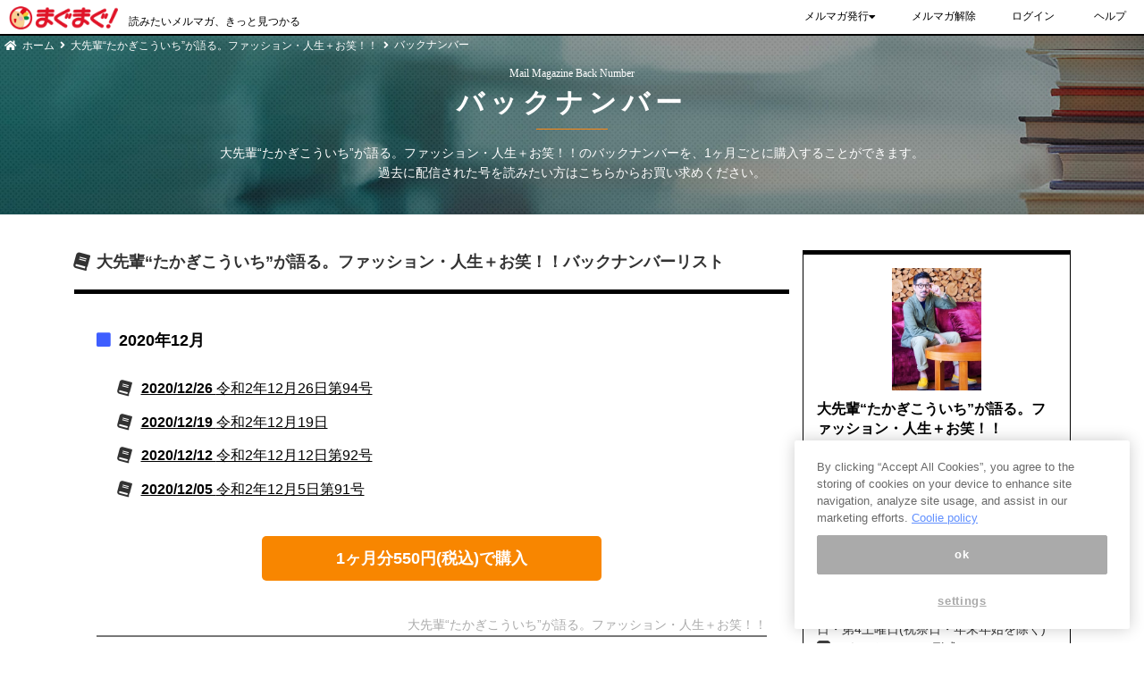

--- FILE ---
content_type: text/html;charset=UTF-8
request_url: https://www.mag2.com/archives/0001685897/2020/12
body_size: 19487
content:
<?xml version="1.0" encoding="UTF-8"?>

<!DOCTYPE html PUBLIC "-//W3C//DTD XHTML 1.0 Transitional//EN" "http://www.w3.org/TR/xhtml1/DTD/xhtml1-transitional.dtd">
<html xmlns="http://www.w3.org/1999/xhtml" lang="ja-JP" xml:lang="ja-JP">

<head>
  <meta name="viewport" content="width=device-width, initial-scale=1" />
  <meta http-equiv="Content-Type" content="text/html; charset=UTF-8" />
  <meta http-equiv="Content-Style-Type" content="text/css" />
  <meta http-equiv="Content-Script-Type" content="text/javascript" />
  <meta name="keywords" content="" />
  <meta name="description" content="" />
  <title>さらに以前のバックナンバー - まぐまぐ！</title>
  <link rel="stylesheet" type="text/css" href="//kamogawa.mag2.com/common/css/base.css" />
  <link rel="stylesheet" type="text/css" href="/css/more/OldBackNumberList.css" />
  <link rel="stylesheet" type="text/css" href="/css/fontawesome-free-5.12.1-web/css/all.css" />
  <script type="text/javascript" src="/js/jquery-1.2.6.js"></script>
  <script type="text/javascript" src="/js/script.js"></script>
  <script type="text/javascript" src="/js/mypage_login.js"></script>
  <script type="text/javascript" src="/js/vue-2.6.11.js"></script>
  <script type="text/javascript" src="/js/promise-7.0.4.min.js"></script>
  <script type="text/javascript" src="/js/array-flat-polyfill-1.0.1.js"></script>
  <script type="text/javascript" src="/js/numeral-2.0.6.js"></script>
  <script type="text/javascript">var mag_cat1 = 'but';
var mag_cat2 = 'tr';
var mag_cat3 = '99';
var mag_cat1_name = 'ファッション・美容';
var mag_cat2_name = 'トレンド';
var mag_cat3_name = 'その他';</script>
  <script type="text/javascript">var ga_contents =
{
	"cat1_code": "",
	"cat1_name": "",
	"cat2_code": "",
	"cat2_name": "",
	"cat3_code": "",
	"cat3_name": "",
	"mags": [
		{
			"cat1_code": "but",
			"cat1_name": "ファッション・美容",
			"cat2_code": "tr",
			"cat2_name": "トレンド",
			"cat3_code": "99",
			"cat3_name": "その他",
			"firstMonthPay": null,
			"mid": "0001685897",
			"mprice": "500",
			"mtitle": "大先輩“たかぎこういち”が語る。ファッション・人生＋お笑！！",
			"mtype": "paybk",
			"rdreg": "",
			"rdtype": ""
			}
	]
	}
;</script>
  <script type="text/javascript">var allBackNumberYears = [{"year":"2025","months":[{"month":"2025/01","available":true},{"month":"2025/02","available":true},{"month":"2025/03","available":true},{"month":"2025/04","available":true},{"month":"2025/05","available":true},{"month":"2025/06","available":true},{"month":"2025/07","available":true},{"month":"2025/08","available":true},{"month":"2025/09","available":true},{"month":"2025/10","available":true},{"month":"2025/11","available":true},{"month":"2025/12","available":true}]},{"year":"2024","months":[{"month":"2024/01","available":true},{"month":"2024/02","available":true},{"month":"2024/03","available":true},{"month":"2024/04","available":true},{"month":"2024/05","available":true},{"month":"2024/06","available":true},{"month":"2024/07","available":true},{"month":"2024/08","available":true},{"month":"2024/09","available":true},{"month":"2024/10","available":true},{"month":"2024/11","available":true},{"month":"2024/12","available":true}]},{"year":"2023","months":[{"month":"2023/01","available":true},{"month":"2023/02","available":true},{"month":"2023/03","available":true},{"month":"2023/04","available":true},{"month":"2023/05","available":true},{"month":"2023/06","available":true},{"month":"2023/07","available":true},{"month":"2023/08","available":true},{"month":"2023/09","available":true},{"month":"2023/10","available":true},{"month":"2023/11","available":true},{"month":"2023/12","available":true}]},{"year":"2022","months":[{"month":"2022/01","available":true},{"month":"2022/02","available":true},{"month":"2022/03","available":true},{"month":"2022/04","available":true},{"month":"2022/05","available":true},{"month":"2022/06","available":true},{"month":"2022/07","available":true},{"month":"2022/08","available":true},{"month":"2022/09","available":true},{"month":"2022/10","available":true},{"month":"2022/11","available":true},{"month":"2022/12","available":true}]},{"year":"2021","months":[{"month":"2021/01","available":true},{"month":"2021/02","available":true},{"month":"2021/03","available":true},{"month":"2021/04","available":true},{"month":"2021/05","available":true},{"month":"2021/06","available":true},{"month":"2021/07","available":true},{"month":"2021/08","available":true},{"month":"2021/09","available":true},{"month":"2021/10","available":true},{"month":"2021/11","available":true},{"month":"2021/12","available":true}]},{"year":"2020","months":[{"month":"2020/01","available":true},{"month":"2020/02","available":true},{"month":"2020/03","available":true},{"month":"2020/04","available":true},{"month":"2020/05","available":true},{"month":"2020/06","available":true},{"month":"2020/07","available":true},{"month":"2020/08","available":true},{"month":"2020/09","available":true},{"month":"2020/10","available":true},{"month":"2020/11","available":true},{"month":"2020/12","available":true}]},{"year":"2019","months":[{"month":"2019/01","available":false},{"month":"2019/02","available":false},{"month":"2019/03","available":true},{"month":"2019/04","available":true},{"month":"2019/05","available":true},{"month":"2019/06","available":true},{"month":"2019/07","available":true},{"month":"2019/08","available":true},{"month":"2019/09","available":true},{"month":"2019/10","available":true},{"month":"2019/11","available":true},{"month":"2019/12","available":true}]}];
var price = 550;</script>
</head>

<body id="more-bn" class="wide">
  

<!-- OneTrust Cookies Consent Notice start -->
<script src="https://www.mag2.com/oneTrust/scripttemplates/otSDKStub.js" type="text/javascript" charset="UTF-8" data-domain-script="aec33fa8-baee-484c-865c-fc4cf499ecce"></script>
<script type="text/javascript">
function OptanonWrapper() { }
</script>
<!-- OneTrust Cookies Consent Notice end -->
<!-- Google Analytics -->
<script async="" src="https://www.googletagmanager.com/gtag/js?id=UA-52891543-1" type="text/plain" class="optanon-category-C0002"></script>
<script>
  window.dataLayer = window.dataLayer || [];
  function gtag(){dataLayer.push(arguments);}
  gtag('js', new Date());

  gtag('config', 'UA-52891543-1');
</script>
<!-- /Google Analytics -->
<!-- GA4 -->
<script type="text/plain" class="optanon-category-C0002">
    (function (w, d, s, l, i) {
        w[l] = w[l] || []
        w[l].push({ 'gtm.start': new Date().getTime(), event: 'gtm.js' })
        var f = d.getElementsByTagName(s)[0],
        j = d.createElement(s),
        dl = l != 'dataLayer' ? '&l=' + l : ''
        j.async = true
        j.src = 'https://www.googletagmanager.com/gtm.js?id=' + i + dl
        f.parentNode.insertBefore(j, f)
    })(window, document, 'script', 'ga4DataLayer', 'GTM-PTV5NPN');    
</script>
<!-- /GA4 -->
<!-- Google AdWords -->
<script async="" src="https://www.googletagmanager.com/gtag/js?id=AW-976111786" type="text/plain" class="optanon-category-C0002-C0004"></script>
<script type="text/plain" class="optanon-category-C0002-C0004">
  window.dataLayer = window.dataLayer || [];
  function gtag(){dataLayer.push(arguments);}
  gtag('js', new Date());
  gtag('config', 'AW-976111786');
</script>
<!-- /Google AdWords -->
<!-- Facebook Pixel -->
<script type="text/plain" class="optanon-category-C0002-C0004">
  !function(f,b,e,v,n,t,s)
  {if(f.fbq)return;n=f.fbq=function(){n.callMethod?
  n.callMethod.apply(n,arguments):n.queue.push(arguments)};
  if(!f._fbq)f._fbq=n;n.push=n;n.loaded=!0;n.version='2.0';
  n.queue=[];t=b.createElement(e);t.async=!0;
  t.src=v;s=b.getElementsByTagName(e)[0];
  s.parentNode.insertBefore(t,s)}(window, document,'script',
  'https://connect.facebook.net/en_US/fbevents.js');
  fbq('init', '2349773941961990');
  fbq('track', 'PageView');
</script>
<!-- /Facebook Pixel -->


  <link href="/css/inc-header-nav2017.css" rel="stylesheet" />
  <script type="text/javascript" src="/js/inc-header-nav2017.js"></script>
  <!-- nav -->
  <div class="top-head">
    <div class="inner clearfix" style="height: 38px">
      <div id="mobile-head">
        <p class="logo">
          <a href="/"><img src="//www.mag2.com/img/magtop/mag2logo2017_w300.png" alt="まぐまぐ" /></a><span class="pc-only">読みたいメルマガ、きっと見つかる</span></p>
        <div class="sp-only" id="mypage-sp">
        </div>
        <div class="nav-toggle">
          <div>
            <span></span>
            <span></span>
            <span></span>
          </div>
        </div>
      </div>
      <nav id="global-nav">
        <div class="search-block sp-only">
          <div id="search-form" class="clearfix">
            <form action="//search.mag2.com/MagSearch.do" method="get">
              <input type="text" name="keyword" value="" id="keyword" placeholder="メルマガ検索..." />
              <input type="submit" value="" id="submit" title="検索" />
            </form>
          </div>
        </div>
        <ul class="nav dropdown">
          <!--<li ontouchstart=""><a>コンテンツ</a>
                  <ul>
                    <li><a href="#">submenu</a></li>
                  </ul>
            </li>-->
          <li ontouchstart=""><a>メルマガ発行<i class="fa fa-caret-down" aria-hidden="true"></i></a>
            <ul>
              <li><a href="//www.mag2.com/publ/flow.html">メルマガを発行する</a></li>
              <li><a href="//www.mag2.com/publ/about.html">有料メルマガを発行する</a></li>
              <li><a href="//www.mag2.com/sv/menu/">メルマガ読者を集めたい</a></li>
              <li><a href="//www.mag2.co.jp/contact/#business">まぐまぐで宣伝したい</a></li>

              <li><a href="http://clap.mag2.com/">まぐまぐ簡単クリック投票</a></li>
              <!--<li><a href="http://form.mag2.com/">まぐまぐ簡単フォーム</a></li>
                <li><a href="http://www.mag2.com/howto/bnr.html">メルマガ登録バナー</a></li>-->
            </ul>
          </li>
          <li><a href="//mypage.mag2.com/mypage/subscribe/SendSubscribeMagazineListMail.do">メルマガ解除</a></li>
          <li id="mypage-user-pc" class="pc-only" style="width: 92px">
            <a></a>
          </li>
          <li id="mypage-user-sp" class="sp-only">
          </li>
          <li><a href="//help.mag2.com/">ヘルプ</a></li>

          <li class="sp-only"><a href="//www.mag2.com/p/news/" target="_blank">MAG2 NEWS</a>
          </li>
          <li class="sp-only"><a href="//www.mag2.com/p/money/" target="_blank">MONEY VOICE</a>
          </li>
          <li class="sp-only"><a href="//tripeditor.com" target="_blank">TRiP EDiTOR</a>
          </li>
          <li class="sp-only"><a href="//mine.place/" target="_blank">mine</a>
          </li>
        </ul>
      </nav>
    </div>
  </div>
  <!-- /nav -->

  <!-- OUTLINE -->
  <div id="outline">

    <!-- CONTAINER -->
    <div id="container">

      <header>
        <ul class="breadcrumbs sp-none">
          <li class="b-home"><a href="//www.mag2.com/">ホーム</a></li>
          <li><a href="https://www.mag2.com/m/0001685897.html">大先輩“たかぎこういち”が語る。ファッション・人生＋お笑！！</a></li>
          <li>バックナンバー</li>
        </ul>
        <div class="inner-header">
          <p class="e-titile">Mail Magazine Back Number</p>
          <h3>バックナンバー</h3>
          <p class="header-subscribe"><span href="https://www.mag2.com/m/0001685897.html">大先輩“たかぎこういち”が語る。ファッション・人生＋お笑！！</span>のバックナンバーを、1ヶ月ごとに購入することができます。<br /> 過去に配信された号を読みたい方はこちらからお買い求めください。
          </p>
        </div>
      </header>

      <!-- WRAPPER -->
      <div id="wrapper" class="ClearFix content_wrapper">

        <div class="content_box">

          <!-- CONTENT -->
          <div id="content">

            <!-- MAIN -->
            <div id="main">
              <div class="bn-list-1">
                <div id="main_title">
                  <h1 class="headline-2"><span href="https://www.mag2.com/m/0001685897.html">大先輩“たかぎこういち”が語る。ファッション・人生＋お笑！！</span>バックナンバーリスト</h1>
                </div>
                <div class="bnlist-wrap">
                  <img src="https://www.mag2.com/images/MagazineCover/0001685897c.jpg?time=20210924161355" class="pc-none sp-block" />
                  
                </div>
              </div>

              


              


              

                <div class="box cat-group">
                  <dl class="ClearFix">
                    <dt><a href="/archives/0001685897/2020/12">2020年12月</a></dt>
                    <dd class="bnList">
                      <ul>
                        <li>
                          
                            <a href="https://v.mag2.com/162605065?share=1" target="_blank" style="text-decoration: underline">
                              2020/12/26
                              <span class="bnTitle">
                                令和2年12月26日第94号
                              </span>
                            </a>
                          
                          
                        </li><li>
                          
                            <a href="https://v.mag2.com/162593959?share=1" target="_blank" style="text-decoration: underline">
                              2020/12/19
                              <span class="bnTitle">
                                令和2年12月19日
                              </span>
                            </a>
                          
                          
                        </li><li>
                          
                            <a href="https://v.mag2.com/162582869?share=1" target="_blank" style="text-decoration: underline">
                              2020/12/12
                              <span class="bnTitle">
                                令和2年12月12日第92号
                              </span>
                            </a>
                          
                          
                        </li><li>
                          
                            <a href="https://v.mag2.com/162571968?share=1" target="_blank" style="text-decoration: underline">
                              2020/12/05
                              <span class="bnTitle">
                                令和2年12月5日第91号
                              </span>
                            </a>
                          
                          
                        </li>
                      </ul>
                    </dd>
                    <dd class="reg">
                      <form action="https://mypage.mag2.com/ui/entry/email/register" method="get">
                        <input type="hidden" name="reg" value="pay_bn" />
                        <input type="hidden" name="bn" value="1" />
                        <input value="1685897" type="hidden" name="magazineId" />
                        <input value="202012" type="hidden" name="bnMonths[]" />
                        <button class="button image" type="submit" name="registBtn" value="購入">1ヶ月分550円(税込)で購入</button>
                      </form>
                    </dd>
                    <dd class="inner-titile"><span href="https://www.mag2.com/m/0001685897.html">大先輩“たかぎこういち”が語る。ファッション・人生＋お笑！！</span></dd>
                  </dl>
                </div>

              

              <div id="main_title">
                <h2 class="headline-2">バックナンバーリスト</h2>
              </div>
              

            </div>
            <!-- /MAIN -->

          </div>
          <!-- /CONTENT -->

          <!-- SIDEBAR -->
          <div id="sidebar" class="right_column_wrapper">

            <!-- MAG DATA -->
            <div id="mag_data" class="list_hold gray_wrap order1">
              <dl class="ClearFix">
                <dt><img src="https://www.mag2.com/images/MagazineCover/0001685897c.jpg?time=20210924161355" width="100" /></dt>
                <dd>
                  <ul>
                    <li><a href="https://www.mag2.com/m/0001685897.html">大先輩“たかぎこういち”が語る。ファッション・人生＋お笑！！</a></li>
                    <li class="mag_info">著者で東京モード学園講師も務めるイケてる大先輩“たかぎこういち”からのメンズスタイリングのポイントから楽しく笑って元気が湧くお話までもが毎週末に届くメルマガです。</li>
                    <li><a href="https://www.mag2.com/m/0001685897.html" class="pay-btn">定期購読はこちら</a></li>

                    <li>￥550/ 月（税込）</li>
                    <li class="meta-period mag-meta">毎月 第1土曜日・第2土曜日・第3土曜日・第4土曜日(祝祭日・年末年始を除く)</li>
                    <li class="meta-type mag-meta"><span>テキスト・HTML形式</span></li>
                  </ul>
                </dd>
              </dl>
            </div>
            <!-- /MAG DATA -->
            <div class="report-form order3"><a href="https://abuse.mag2.com/report/violation?magazine_id=1685897">バックナンバーの不正・違反を見つけたらこちらまで</a></div>
            <!-- MAG REG -->
            
            <!-- /MAG REG -->

          </div>
          <!-- /SIDEBAR -->
        </div>
        <!-- /content_box -->
      </div>
      <!-- /WRAPPER -->
    </div>
    <!-- /CONTAINER -->
  </div>
  <!-- /OUTLINE -->
  <!-- footer -->
  <link href="/css/inc_footer.css" rel="stylesheet" />

  <footer class="inc_footer">
    <div class="-inner">
      <ul class="-list">
        <li class="-item"><a href="http://www.mag2.co.jp/">会社案内</a></li>
        <li class="-item"><a href="/info/">まぐまぐからのお知らせ</a></li>
        <li class="-item"><a href="/terms/service.html">WEBサイト利用規約</a></li>
        <li class="-item"><a href="/terms/privacy.html">プライバシーポリシー</a></li>
        <li class="-item"><a href="/terms/trade.html">特定商取引法</a></li>
        <li class="-item"><a href="https://www.mag2.co.jp/service/advertising/">広告掲載はこちら</a></li>
      </ul>
      <div class="-credit">ページ内の商標は全て商標権者に属します。 <br />Copyright(C)2017 <a href="/">まぐまぐ！</a>All Rights Reserved.</div>
    </div>
  </footer>
  <!-- footer -->
  <script>
	var uri = document.referrer, v = false;
    if ( uri.match(/\?/) ) {
      v = getUrlVars();
	  if (v["reg"] === undefined){
	    v["reg"] = "-";
	  }
      let elems = document.querySelectorAll('[name="reg"]');
      for (var i = 0; i < elems.length; i++){
      	elems[i].value = v["reg"]
      }
    }
	function getUrlVars(){
	var vars = [], hash;
	var hashes = document.referrer.slice(document.referrer.indexOf('?') + 1).split('&t');
	for(var i = 0; i <hashes.length; i++) {
	  if(i == 1){
		  hashes[i] = 't' + hashes[i];
	  }
	  hash = hashes[i].split('=');
	  vars.push(hash[0]);
	  vars[hash[0]] = hash[1];
	}
	return vars;
	}
  </script>

</body>

</html>

--- FILE ---
content_type: application/javascript
request_url: https://www.mag2.com/js/script.js
body_size: 7364
content:
$(function() {

  // 最大文字数セット
  $( 'input.year' ).each( function(){
    $( this ).attr( 'maxlength', 4 );
  });
  $( 'input.month, input.day' ).each( function(){
    $( this ).attr( 'maxlength', 2 );
  });
  $( 'input.zip-u' ).each( function(){
    $( this ).attr( 'maxlength', 3 );
  });
  $( 'input.zip-l' ).each( function(){
    $( this ).attr( 'maxlength', 4 );
  });
  $( 'input.phone' ).each( function(){
    $( this ).attr( 'maxlength', 4 );
  });
  $( 'input.magid' ).each( function(){
    $( this ).attr( 'maxlength', 10 );
  });
  $( 'input.userid, input.userpass' ).each( function(){
    $( this ).attr( 'maxlength', 32 );
  });
  $( 'var' ).each( function(){
    $( 'input', $( this ).parent().parent() ).attr( 'maxlength', $( this ).text() );
  });

  // input button
  $( '#lnavi li:not([class~="sel"]), :submit, :button' ).hover( function() {
    $( this ).toggleClass( 'hover' );
  }, function(){
    $( this ).removeClass( 'hover' );
  });

  // ローカルナビサポート
  $( '#lnavi li:not([class~="sel"]), .get' ).hover( function() {
    $( this ).toggleClass( 'hover' );
  }, function(){
    $( this ).removeClass( 'hover' );
  });

  //矢印処理
  var offsetX = 0;
  var offsetY = 0;

  $( '#search input.research' ).each( function( idx, obj ) {
    var adNo = 'no-' + idx;
    $( this ).attr( 'id', adNo );
    var adX = $( this ).position().left;
    var a2 = $( this )[0].offsetWidth;
    adX += a2;
    var adY = $( this ).position().top + offsetY;
    var ad = '<div class="re-pointer"><img src="http://www.mag2.com/img/re-pointer.gif" /></div>';
    $( ad ).appendTo( '#search' ).css({
      top: adY + 'px',
      left: adX + 'px'
    }).addClass( adNo );
  });

  // 角丸処理
  $( '.mag-reg, #result, #charge-ossm' ).each( function(){
    $( this ).append( '<div class="box-foot-l"></div><div class="box-foot-r"></div>' );
  });

  $( 'body#more-bn .mag-reg, .box, #ranking, #prsite, #other-cat, #cat-list, .cat-group' ).each( function(){
    $( this ).append( '<div class="box-head-l"></div><div class="box-head-r"></div><div class="box-foot-l"></div><div class="box-foot-r"></div>' );
  });

  var nowYear = new Date().getFullYear();
  $( 'li:first', '.mag-rule ul' ).addClass( 'first-child' );
  $( 'li:first', '.mag-unit .mag-cat' ).addClass( 'first-child' );
  $( 'dd:last', '.mag-unit .mag-bn' ).addClass( 'last-child' );
  $( '.page-navi:last' ).addClass( 'last-child' );
  $( '#ranking dd:last' ).addClass( 'last-child' );
    var footerVal = $('#footer address span').text();
      if (footerVal.indexOf(nowYear) == -1) {
            $('#footer address span').append(nowYear);
              }
  $( 'li:first', '#footer ul' ).addClass( 'first-child' );
  $( 'img:last', '.mag-unit .mag-title' ).addClass( 'last-child' );
  $( '.meta-author a' ).click( function(){
    $( this ).toggleClass( 'open' );
    $( '.meta-detail' , $( this ).parent().parent().parent() ).toggle();
    return false;
  });
  $( '.meta-close' ).click( function(){
    $( '.meta-author a', $( this ).parent().parent() ).toggleClass( 'open' );
    $( this ).parent().toggle();
    return false;
  });

  //	$( '.cat1 li ul' ).hide();
  //	$( '> li > a', '.cat1, .cat2' ).click( function() {
  //		$( '+ ul', this ).slideToggle( 'fast' );
  //		$( this ).toggleClass( 'open' );
  //		return false;
  //	});

  var searchComment = "(キーワードを入力)";
  var searchMessage = "キーワードを入力してください。";

  $( "#keyword" ).attr( "value", searchComment );
  $( "#keyword" ).addClass( 'passive' );
  $( "#keyword" ).focus( function() {
    $( this ).removeClass( 'passive' );
    var keyword = this.value;
    if( keyword == searchComment ) {
      this.value = "";
    }
  });
  $( "#keyword" ).blur( function() {
    var keyword = this.value;
    if( keyword == "" ) {
      this.value = searchComment;
      $( this ).addClass( 'passive' );
    }
  });
  $( "#search input[@type='submit']" ).click( function() {
    var keyword = $( "#keyword" )[0].value;
    if( keyword == "" || keyword == searchComment ) {
      alert( searchMessage );
      $( "#keyword" ).focus();
      return false;
    }
  });

  var mailFormat = /^[\+\-_a-zA-Z0-9][a-zA-Z0-9\?\+\-\._\/]*\@(\[?)[a-zA-Z0-9\-\.]+\.([a-zA-Z]{2,6}|[0-9]{1,3})(\]?)$/;
  var regComment = '(メールアドレスを入力)';

  $( '.reg input.rdemail, .del input.rdemail' ).val( regComment );
  $( 'input.rdemail' ).addClass( 'passive' );
  $( 'input.rdemail' ).focus( function() {
    $( this ).removeClass( 'passive' );
    var rdemail = $( this ).val();
    if( rdemail == regComment ) {
      $( this ).val( '' );
    }
  });
  $( '.reg input.rdemail, .del input.rdemail' ).blur( function() {
    var rdemail = $( this ).val();
    if ( rdemail == '' ) {
      $( this ).val( regComment ).addClass( 'passive' );
    }
  });
  $( 'form' ).submit( function(){
    var obj = $( '[name=authProvider]', this );
    if((obj.val() != '') && (typeof obj.val() !== 'undefined'))
      return false;
    var rdemailObj = $( '.rdemail', this );
    if ( ! ( rdemailObj ).size() ) return true;
    var rdemail = rdemailObj.val();
    if ( rdemail == '' || rdemail == regComment ) {
      alert( 'メールアドレスを入力してください。' );
      rdemailObj.focus();
      return false;
    } else if ( rdemail.search( mailFormat ) ){
      alert( 'メールアドレスの書式が不正です。' );
      rdemailObj.focus();
      return false;
    }
  });
  $("ul.cat li:last-child, ul.cat-set li:last-child").addClass( 'end' );

  // class セット
  $( 'li:first', '#topic-path, #footer ul, #footer .genre' ).addClass( 'first-child' );
  $( 'li:last', 'fieldset' ).addClass( 'last-child' );
  $( '.block:first', '#content .split' ).addClass( 'first-child' );
  $( '.block:last', '#content .split' ).addClass( 'last-child' );
  $( 'input' ).each( function() {
    $( this ).addClass( $( this ).attr( 'type' ) );
  });

  // カレンダー操作
  calControl();

  // MAGPAY読み込み
  var nowDate = new Date();
  nowDate = nowDate.getHours();
  $( '#magazine' ).each( function() {
    $( '#magpay-data' ).load( '../data/magpay.txt?' + nowDate );
		$( '#magpay-data-new' ).load( '../data/magpay-new.txt?' + nowDate );
  });

  // 画像ギャラリー
  if ($('#jquery-ui-tabs') && $('#jquery-ui-tabs').length > 0) {
    $('#jquery-ui-tabs').tabs();
  }

});

function calControl() {
  $( 'thead :button', 'table.cal-day' ).toggle( function(){
    var obj = '.' + $( this ).parent().attr( 'class' );
    $( ':checkbox', $( obj ) ).attr( 'checked', 'checked' );
  }, function(){
    var obj = '.' + $( this ).parent().attr( 'class' );
    $( ':checkbox', $( obj ) ).attr( 'checked', '' );
  });

  $( 'tbody :button', 'table.cal-day' ).toggle( function(){
    var obj = '.' + $( this ).parent().parent().attr( 'class' );
    $( ':checkbox', $( obj ) ).attr( 'checked', 'checked' );
  }, function(){
    var obj = '.' + $( this ).parent().parent().attr( 'class' );
    $( ':checkbox', $( obj ) ).attr( 'checked', '' );
  });

  $( ':button', 'table.cal-num' ).toggle( function(){
    $( ':checkbox', 'table.cal-num' ).attr( 'checked', 'checked' );
  }, function(){
    $( ':checkbox', 'table.cal-num' ).attr( 'checked', '' );
  });
}

function resizeParentIframe(rootId, childId){
  var intHeight = document.getElementById(childId).scrollHeight;
  intHeight = intHeight + 10;
  window.parent.document.getElementById(rootId).style.height = intHeight + 'px';
}


--- FILE ---
content_type: application/javascript
request_url: https://www.mag2.com/js/inc-header-nav2017.js
body_size: 3661
content:
  (function($) {
    $(function() {
      var domain = window.location.hostname.split('.').slice(1).join('.');
      $.ajax({
          beforeSend : function(xhr) {
          xhr.withCredentials = true;
        },
        url: "https://mypage." + domain + "/api/v1/user/info",
        crossDomain: true,
        dataType: 'json',
        xhrFields: {
          withCredentials: true
        },
        success: function(userInfo){
          $('#mypage-user-sp').html("<a href='//mypage." + domain + "/Welcome.do'>ログイン</a>");
          if (userInfo && userInfo.userLoginId) {
            $('#mypage-sp').html("<ul class='nav dropdown nav-login sp-only'>\
                <li>\
                  <a id='user-icon-sp' style='max-height: 24px;'>\
                    <i id='user-circle' >\
                      <svg xmlns='http://www.w3.org/2000/svg' viewBox='0 0 496 512' style='height: 24px;'>\
                      <path d='M248 8C111 8 0 119 0 256s111 248 248 248 248-111 248-248S385 8 248 8zm0 96c48.6 0 88 39.4 88 88s-39.4 88-88 88-88-39.4-88-88 39.4-88 88-88zm0 344c-58.7 0-111.3-26.6-146.5-68.2 18.8-35.4 55.6-59.8 98.5-59.8 2.4 0 4.8.4 7.1 1.1 13 4.2 26.6 6.9 40.9 6.9 14.3 0 28-2.7 40.9-6.9 2.3-.7 4.7-1.1 7.1-1.1 42.9 0 79.7 24.4 98.5 59.8C359.3 421.4 306.7 448 248 448z'/></svg>\
                    </i>\
                    <i class='fa fa-caret-down' style='font-size: 20px;'></i>\
                  </a>\
                  <ul class='login-user'>\
                    <li >\
                      <a style='word-break: inherit' href='//mypage." + domain + "/Welcome.do'>"
                      + "ログイン中<br />" + userInfo.userLoginId 
                      + "</a>\
                    </li>\
                  </ul>\
                </li>\
              </ul>")
            $('#mypage-user-pc').html("<a id='user-icon-group' style='max-height: 24px;'>\
                <i id='user-circle'>\
                <svg xmlns='http://www.w3.org/2000/svg' viewBox='0 0 496 512' style='height: 24px;'>\
                      <path d='M248 8C111 8 0 119 0 256s111 248 248 248 248-111 248-248S385 8 248 8zm0 96c48.6 0 88 39.4 88 88s-39.4 88-88 88-88-39.4-88-88 39.4-88 88-88zm0 344c-58.7 0-111.3-26.6-146.5-68.2 18.8-35.4 55.6-59.8 98.5-59.8 2.4 0 4.8.4 7.1 1.1 13 4.2 26.6 6.9 40.9 6.9 14.3 0 28-2.7 40.9-6.9 2.3-.7 4.7-1.1 7.1-1.1 42.9 0 79.7 24.4 98.5 59.8C359.3 421.4 306.7 448 248 448z'/></svg>\
                </i>\
                <i class='fa fa-caret-down' style='font-size: 20px; margin-left: 0px !important;'></i>\
              </a>\
              <ul class='login-user'>\
                <li>\
                  <a style='word-break: inherit' href='//mypage." + domain + "/Welcome.do'>"
                    + "ログイン中<br />" + userInfo.userLoginId
                    + "</a>\
                </li>\
              </ul>");
          } else {
            $('#mypage-user-pc').html("<a href='//mypage." + domain + "/Welcome.do'>ログイン</a>");
          }
        },
        error:function(data) {
          $('#mypage-user-pc').html("<a href='//mypage." + domain + "/Welcome.do'>ログイン</a>");
          $('#mypage-user-sp').html("<a href='//mypage." + domain + "/Welcome.do'>ログイン</a>");
          $('#mypage-sp').html("<a class='sp-only nav-login' href='//mypage." + domain + "/Welcome.do'>ログイン</a>");
        }
      });

      var $header = $('.top-head');
      // Nav Fixed
      $(window).scroll(function() {
        if ($(window).scrollTop() > 450) {
          $header.addClass('fixed');
        } else {
          $header.removeClass('fixed');
        }
      });
      // Nav Toggle Button
      $('.nav-toggle').click(function() {
        $('.top-head').toggleClass('open');
      });
    });
  })(jQuery);
